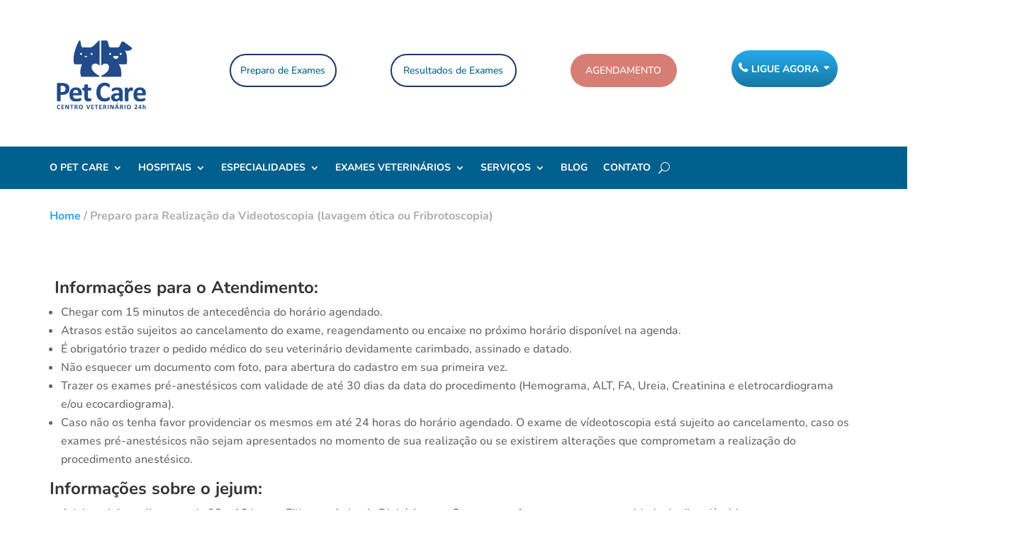

--- FILE ---
content_type: text/html
request_url: https://forms.rdstation.com.br/teste-2-b02effb7b5bf28f2db83
body_size: 4684
content:


<head>
  <meta charset="utf-8">
  <!-- Bricks Main Styles -->
  <style type="text/css" rel="stylesheet">
    #rdstation-bricks-embeddable-form-bricks-component-IEEZ8OMBjCZK_ggEbwQIPQ * {
      margin: 0;
      padding: 0;
      border: 0;
      font-size: 100%;
      font: inherit;
      vertical-align: baseline;
      -webkit-box-sizing: border-box;
      -moz-box-sizing: border-box;
      box-sizing: border-box;
    }

    #rdstation-bricks-embeddable-form-bricks-component-IEEZ8OMBjCZK_ggEbwQIPQ article, #rdstation-bricks-embeddable-form-bricks-component-IEEZ8OMBjCZK_ggEbwQIPQ aside,
    #rdstation-bricks-embeddable-form-bricks-component-IEEZ8OMBjCZK_ggEbwQIPQ details, #rdstation-bricks-embeddable-form-bricks-component-IEEZ8OMBjCZK_ggEbwQIPQ figcaption,
    #rdstation-bricks-embeddable-form-bricks-component-IEEZ8OMBjCZK_ggEbwQIPQ figure, #rdstation-bricks-embeddable-form-bricks-component-IEEZ8OMBjCZK_ggEbwQIPQ footer,
    #rdstation-bricks-embeddable-form-bricks-component-IEEZ8OMBjCZK_ggEbwQIPQ header, #rdstation-bricks-embeddable-form-bricks-component-IEEZ8OMBjCZK_ggEbwQIPQ hgroup,
    #rdstation-bricks-embeddable-form-bricks-component-IEEZ8OMBjCZK_ggEbwQIPQ menu, #rdstation-bricks-embeddable-form-bricks-component-IEEZ8OMBjCZK_ggEbwQIPQ nav,
    #rdstation-bricks-embeddable-form-bricks-component-IEEZ8OMBjCZK_ggEbwQIPQ section {
      display: block;
    }

    #rdstation-bricks-embeddable-form-bricks-component-IEEZ8OMBjCZK_ggEbwQIPQ ol, #rdstation-bricks-embeddable-form-bricks-component-IEEZ8OMBjCZK_ggEbwQIPQ ul {
      list-style: none;
    }

    #rdstation-bricks-embeddable-form-bricks-component-IEEZ8OMBjCZK_ggEbwQIPQ blockquote, #rdstation-bricks-embeddable-form-bricks-component-IEEZ8OMBjCZK_ggEbwQIPQ q {
      quotes: none;
    }

    #rdstation-bricks-embeddable-form-bricks-component-IEEZ8OMBjCZK_ggEbwQIPQ blockquote:before, #rdstation-bricks-embeddable-form-bricks-component-IEEZ8OMBjCZK_ggEbwQIPQ blockquote:after,
    #rdstation-bricks-embeddable-form-bricks-component-IEEZ8OMBjCZK_ggEbwQIPQ q:before, #rdstation-bricks-embeddable-form-bricks-component-IEEZ8OMBjCZK_ggEbwQIPQ q:after {
      content: '';
      content: none;
    }

    #rdstation-bricks-embeddable-form-bricks-component-IEEZ8OMBjCZK_ggEbwQIPQ table {
      border-collapse: collapse;
      border-spacing: 0;
    }

    #rdstation-bricks-embeddable-form-bricks-component-IEEZ8OMBjCZK_ggEbwQIPQ b, #rdstation-bricks-embeddable-form-bricks-component-IEEZ8OMBjCZK_ggEbwQIPQ strong {
      font-weight: bold;
    }

    #rdstation-bricks-embeddable-form-bricks-component-IEEZ8OMBjCZK_ggEbwQIPQ i, #rdstation-bricks-embeddable-form-bricks-component-IEEZ8OMBjCZK_ggEbwQIPQ em {
      font-style: italic;
    }

    #rdstation-bricks-embeddable-form-bricks-component-IEEZ8OMBjCZK_ggEbwQIPQ .bricks--section {
      width: 100%;
    }

    #rdstation-bricks-embeddable-form-bricks-component-IEEZ8OMBjCZK_ggEbwQIPQ .bricks--section > div {
      margin-right: auto;
      margin-left: auto;
      max-width: 480px;
      position: relative;
    }

    #rdstation-bricks-embeddable-form-bricks-component-IEEZ8OMBjCZK_ggEbwQIPQ .bricks--row {
      display: flex;
      box-sizing: border-box;
      flex-flow: row nowrap;
      flex-grow: 1;
    }

    #rdstation-bricks-embeddable-form-bricks-component-IEEZ8OMBjCZK_ggEbwQIPQ .bricks--section > div {
      max-width: 100%;
    }

   #rdstation-bricks-embeddable-form-bricks-component-IEEZ8OMBjCZK_ggEbwQIPQ .bricks--column {
      display: flex;
    }

    #rdstation-bricks-embeddable-form-bricks-component-IEEZ8OMBjCZK_ggEbwQIPQ .bricks--column > div {
      height: auto;
      width: 100%;
      display: flex;
      flex-direction: column;
      align-items: center;
    }

    #rdstation-bricks-embeddable-form-bricks-component-IEEZ8OMBjCZK_ggEbwQIPQ .bricks--column .bricks--component-text {
              max-width: 100%;
           }

           #rdstation-bricks-embeddable-form-bricks-component-IEEZ8OMBjCZK_ggEbwQIPQ .bricks--column .bricks-form,
            #rdstation-bricks-embeddable-form-bricks-component-IEEZ8OMBjCZK_ggEbwQIPQ .bricks--column .bricks--component-text,
            #rdstation-bricks-embeddable-form-bricks-component-IEEZ8OMBjCZK_ggEbwQIPQ .bricks--column .bricks--component-box,
            #rdstation-bricks-embeddable-form-bricks-component-IEEZ8OMBjCZK_ggEbwQIPQ .bricks--column button,
            #rdstation-bricks-embeddable-form-bricks-component-IEEZ8OMBjCZK_ggEbwQIPQ .bricks--column a {
              min-width: 100%;
           }

           @media (max-width: 600px) {
             #rdstation-bricks-embeddable-form-bricks-component-IEEZ8OMBjCZK_ggEbwQIPQ .bricks--column {
                min-width: 100%;
             }

             #rdstation-bricks-embeddable-form-bricks-component-IEEZ8OMBjCZK_ggEbwQIPQ .bricks--row {
                flex-flow: row wrap;
             }
             #rdstation-bricks-embeddable-form-bricks-component-IEEZ8OMBjCZK_ggEbwQIPQ form .bricks-form__field {
                width: 100%;
                padding: 0;
             }
           }
           

    #rdstation-bricks-embeddable-form-bricks-component-IEEZ8OMBjCZK_ggEbwQIPQ .bricks--component {
      font-family: Helvetica, Arial, sans-serif;
    }

    #rdstation-bricks-embeddable-form-bricks-component-IEEZ8OMBjCZK_ggEbwQIPQ .bricks--component-box {
      width: 100%
    }
  </style>

  <!-- Bricks Component Text Styles -->
  <style>
    #rdstation-bricks-embeddable-form-bricks-component-IEEZ8OMBjCZK_ggEbwQIPQ .bricks--component-text {
      color: #333;
      line-height: 1.42;
      word-wrap: break-word;
    }

    #rdstation-bricks-embeddable-form-bricks-component-IEEZ8OMBjCZK_ggEbwQIPQ .bricks--component-text a {
      color: #31a2ff;
      text-decoration: none;
    }

    #rdstation-bricks-embeddable-form-bricks-component-IEEZ8OMBjCZK_ggEbwQIPQ .bricks--component-text sub,
    #rdstation-bricks-embeddable-form-bricks-component-IEEZ8OMBjCZK_ggEbwQIPQ .bricks--component-text sup {
      font-size: 75%;
      line-height: 0;
      position: relative;
      vertical-align: baseline;
    }

    #rdstation-bricks-embeddable-form-bricks-component-IEEZ8OMBjCZK_ggEbwQIPQ .bricks--component-text sub {
      bottom: -0.25em;
    }

    #rdstation-bricks-embeddable-form-bricks-component-IEEZ8OMBjCZK_ggEbwQIPQ .bricks--component-text sup {
      top: -0.5em;
    }

    #rdstation-bricks-embeddable-form-bricks-component-IEEZ8OMBjCZK_ggEbwQIPQ .bricks--component-text ol,
    #rdstation-bricks-embeddable-form-bricks-component-IEEZ8OMBjCZK_ggEbwQIPQ .bricks--component-text ul {
      padding-left: 1.5em;
    }

    #rdstation-bricks-embeddable-form-bricks-component-IEEZ8OMBjCZK_ggEbwQIPQ .bricks--component-text ol > li,
    #rdstation-bricks-embeddable-form-bricks-component-IEEZ8OMBjCZK_ggEbwQIPQ .bricks--component-text ul > li {
      list-style-type: none;
    }

    #rdstation-bricks-embeddable-form-bricks-component-IEEZ8OMBjCZK_ggEbwQIPQ .bricks--component-text ul > li::before {
      content: '\2022';
    }

    #rdstation-bricks-embeddable-form-bricks-component-IEEZ8OMBjCZK_ggEbwQIPQ .bricks--component-text li::before {
      display: inline-block;
      white-space: nowrap;
      width: 1.2em;
    }

    #rdstation-bricks-embeddable-form-bricks-component-IEEZ8OMBjCZK_ggEbwQIPQ .bricks--component-text li:not(.ql-direction-rtl)::before {
      margin-left: -1.5em;
      margin-right: 0.3em;
      text-align: right;
    }

    #rdstation-bricks-embeddable-form-bricks-component-IEEZ8OMBjCZK_ggEbwQIPQ .bricks--component-text li.ql-direction-rtl::before {
      margin-left: 0.3em;
      margin-right: -1.5em;
    }

    #rdstation-bricks-embeddable-form-bricks-component-IEEZ8OMBjCZK_ggEbwQIPQ .bricks--component-text ol li:not(.ql-direction-rtl),
    #rdstation-bricks-embeddable-form-bricks-component-IEEZ8OMBjCZK_ggEbwQIPQ .bricks--component-text ul li:not(.ql-direction-rtl) {
      padding-left: 1.5em;
    }

    #rdstation-bricks-embeddable-form-bricks-component-IEEZ8OMBjCZK_ggEbwQIPQ .bricks--component-text ol li.ql-direction-rtl,
    #rdstation-bricks-embeddable-form-bricks-component-IEEZ8OMBjCZK_ggEbwQIPQ .bricks--component-text ul li.ql-direction-rtl {
      padding-right: 1.5em;
    }

    #rdstation-bricks-embeddable-form-bricks-component-IEEZ8OMBjCZK_ggEbwQIPQ .bricks--component-text ol li {
      counter-reset: list-1 list-2 list-3 list-4 list-5 list-6 list-7 list-8 list-9;
      counter-increment: list-0;
    }

    #rdstation-bricks-embeddable-form-bricks-component-IEEZ8OMBjCZK_ggEbwQIPQ .bricks--component-text ol li:before {
      content: counter(list-0, decimal) '. ';
    }

    #rdstation-bricks-embeddable-form-bricks-component-IEEZ8OMBjCZK_ggEbwQIPQ .bricks--component-text ol li.ql-indent-1 {
      counter-increment: list-1;
    }

    #rdstation-bricks-embeddable-form-bricks-component-IEEZ8OMBjCZK_ggEbwQIPQ .bricks--component-text ol li.ql-indent-1:before {
      content: counter(list-1, lower-alpha) '. ';
    }

    #rdstation-bricks-embeddable-form-bricks-component-IEEZ8OMBjCZK_ggEbwQIPQ .bricks--component-text ol li.ql-indent-1 {
      counter-reset: list-2 list-3 list-4 list-5 list-6 list-7 list-8 list-9;
    }

    #rdstation-bricks-embeddable-form-bricks-component-IEEZ8OMBjCZK_ggEbwQIPQ .bricks--component-text ol li.ql-indent-2 {
      counter-increment: list-2;
    }

    #rdstation-bricks-embeddable-form-bricks-component-IEEZ8OMBjCZK_ggEbwQIPQ .bricks--component-text ol li.ql-indent-2:before {
      content: counter(list-2, lower-roman) '. ';
    }

    #rdstation-bricks-embeddable-form-bricks-component-IEEZ8OMBjCZK_ggEbwQIPQ .bricks--component-text ol li.ql-indent-2 {
      counter-reset: list-3 list-4 list-5 list-6 list-7 list-8 list-9;
    }

    #rdstation-bricks-embeddable-form-bricks-component-IEEZ8OMBjCZK_ggEbwQIPQ .bricks--component-text ol li.ql-indent-3 {
      counter-increment: list-3;
    }

    #rdstation-bricks-embeddable-form-bricks-component-IEEZ8OMBjCZK_ggEbwQIPQ .bricks--component-text ol li.ql-indent-3:before {
      content: counter(list-3, decimal) '. ';
    }

    #rdstation-bricks-embeddable-form-bricks-component-IEEZ8OMBjCZK_ggEbwQIPQ .bricks--component-text ol li.ql-indent-3 {
      counter-reset: list-4 list-5 list-6 list-7 list-8 list-9;
    }

    #rdstation-bricks-embeddable-form-bricks-component-IEEZ8OMBjCZK_ggEbwQIPQ .bricks--component-text ol li.ql-indent-4 {
      counter-increment: list-4;
    }

    #rdstation-bricks-embeddable-form-bricks-component-IEEZ8OMBjCZK_ggEbwQIPQ .bricks--component-text ol li.ql-indent-4:before {
      content: counter(list-4, lower-alpha) '. ';
    }

    #rdstation-bricks-embeddable-form-bricks-component-IEEZ8OMBjCZK_ggEbwQIPQ .bricks--component-text ol li.ql-indent-4 {
      counter-reset: list-5 list-6 list-7 list-8 list-9;
    }

    #rdstation-bricks-embeddable-form-bricks-component-IEEZ8OMBjCZK_ggEbwQIPQ .bricks--component-text ol li.ql-indent-5 {
      counter-increment: list-5;
    }

    #rdstation-bricks-embeddable-form-bricks-component-IEEZ8OMBjCZK_ggEbwQIPQ .bricks--component-text ol li.ql-indent-5:before {
      content: counter(list-5, lower-roman) '. ';
    }

    #rdstation-bricks-embeddable-form-bricks-component-IEEZ8OMBjCZK_ggEbwQIPQ .bricks--component-text ol li.ql-indent-5 {
      counter-reset: list-6 list-7 list-8 list-9;
    }

    #rdstation-bricks-embeddable-form-bricks-component-IEEZ8OMBjCZK_ggEbwQIPQ .bricks--component-text ol li.ql-indent-6 {
      counter-increment: list-6;
    }

    #rdstation-bricks-embeddable-form-bricks-component-IEEZ8OMBjCZK_ggEbwQIPQ .bricks--component-text ol li.ql-indent-6:before {
      content: counter(list-6, decimal) '. ';
    }

    #rdstation-bricks-embeddable-form-bricks-component-IEEZ8OMBjCZK_ggEbwQIPQ .bricks--component-text ol li.ql-indent-6 {
      counter-reset: list-7 list-8 list-9;
    }

    #rdstation-bricks-embeddable-form-bricks-component-IEEZ8OMBjCZK_ggEbwQIPQ .bricks--component-text ol li.ql-indent-7 {
      counter-increment: list-7;
    }

    #rdstation-bricks-embeddable-form-bricks-component-IEEZ8OMBjCZK_ggEbwQIPQ .bricks--component-text ol li.ql-indent-7:before {
      content: counter(list-7, lower-alpha) '. ';
    }

    #rdstation-bricks-embeddable-form-bricks-component-IEEZ8OMBjCZK_ggEbwQIPQ .bricks--component-text ol li.ql-indent-7 {
      counter-reset: list-8 list-9;
    }

    #rdstation-bricks-embeddable-form-bricks-component-IEEZ8OMBjCZK_ggEbwQIPQ .bricks--component-text ol li.ql-indent-8 {
      counter-increment: list-8;
    }

    #rdstation-bricks-embeddable-form-bricks-component-IEEZ8OMBjCZK_ggEbwQIPQ .bricks--component-text ol li.ql-indent-8:before {
      content: counter(list-8, lower-roman) '. ';
    }

    #rdstation-bricks-embeddable-form-bricks-component-IEEZ8OMBjCZK_ggEbwQIPQ .bricks--component-text ol li.ql-indent-8 {
      counter-reset: list-9;
    }

    #rdstation-bricks-embeddable-form-bricks-component-IEEZ8OMBjCZK_ggEbwQIPQ .bricks--component-text ol li.ql-indent-9 {
      counter-increment: list-9;
    }

    #rdstation-bricks-embeddable-form-bricks-component-IEEZ8OMBjCZK_ggEbwQIPQ .bricks--component-text ol li.ql-indent-9:before {
      content: counter(list-9, decimal) '. ';
    }

    #rdstation-bricks-embeddable-form-bricks-component-IEEZ8OMBjCZK_ggEbwQIPQ .bricks--component-text .ql-indent-1:not(.ql-direction-rtl) {
      padding-left: 3em;
    }

    #rdstation-bricks-embeddable-form-bricks-component-IEEZ8OMBjCZK_ggEbwQIPQ .bricks--component-text li.ql-indent-1:not(.ql-direction-rtl) {
      padding-left: 4.5em;
    }

    #rdstation-bricks-embeddable-form-bricks-component-IEEZ8OMBjCZK_ggEbwQIPQ .bricks--component-text .ql-indent-1.ql-direction-rtl.ql-align-right {
      padding-right: 3em;
    }

    #rdstation-bricks-embeddable-form-bricks-component-IEEZ8OMBjCZK_ggEbwQIPQ .bricks--component-text li.ql-indent-1.ql-direction-rtl.ql-align-right {
      padding-right: 4.5em;
    }

    #rdstation-bricks-embeddable-form-bricks-component-IEEZ8OMBjCZK_ggEbwQIPQ .bricks--component-text .ql-indent-2:not(.ql-direction-rtl) {
      padding-left: 6em;
    }

    #rdstation-bricks-embeddable-form-bricks-component-IEEZ8OMBjCZK_ggEbwQIPQ .bricks--component-text li.ql-indent-2:not(.ql-direction-rtl) {
      padding-left: 7.5em;
    }

    #rdstation-bricks-embeddable-form-bricks-component-IEEZ8OMBjCZK_ggEbwQIPQ .bricks--component-text .ql-indent-2.ql-direction-rtl.ql-align-right {
      padding-right: 6em;
    }

    #rdstation-bricks-embeddable-form-bricks-component-IEEZ8OMBjCZK_ggEbwQIPQ .bricks--component-text li.ql-indent-2.ql-direction-rtl.ql-align-right {
      padding-right: 7.5em;
    }

    #rdstation-bricks-embeddable-form-bricks-component-IEEZ8OMBjCZK_ggEbwQIPQ .bricks--component-text .ql-indent-3:not(.ql-direction-rtl) {
      padding-left: 9em;
    }

    #rdstation-bricks-embeddable-form-bricks-component-IEEZ8OMBjCZK_ggEbwQIPQ .bricks--component-text li.ql-indent-3:not(.ql-direction-rtl) {
      padding-left: 10.5em;
    }

    #rdstation-bricks-embeddable-form-bricks-component-IEEZ8OMBjCZK_ggEbwQIPQ .bricks--component-text .ql-indent-3.ql-direction-rtl.ql-align-right {
      padding-right: 9em;
    }

    #rdstation-bricks-embeddable-form-bricks-component-IEEZ8OMBjCZK_ggEbwQIPQ .bricks--component-text li.ql-indent-3.ql-direction-rtl.ql-align-right {
      padding-right: 10.5em;
    }

    #rdstation-bricks-embeddable-form-bricks-component-IEEZ8OMBjCZK_ggEbwQIPQ .bricks--component-text .ql-indent-4:not(.ql-direction-rtl) {
      padding-left: 12em;
    }

    #rdstation-bricks-embeddable-form-bricks-component-IEEZ8OMBjCZK_ggEbwQIPQ .bricks--component-text li.ql-indent-4:not(.ql-direction-rtl) {
      padding-left: 13.5em;
    }

    #rdstation-bricks-embeddable-form-bricks-component-IEEZ8OMBjCZK_ggEbwQIPQ .bricks--component-text .ql-indent-4.ql-direction-rtl.ql-align-right {
      padding-right: 12em;
    }

    #rdstation-bricks-embeddable-form-bricks-component-IEEZ8OMBjCZK_ggEbwQIPQ .bricks--component-text li.ql-indent-4.ql-direction-rtl.ql-align-right {
      padding-right: 13.5em;
    }

    #rdstation-bricks-embeddable-form-bricks-component-IEEZ8OMBjCZK_ggEbwQIPQ .bricks--component-text .ql-indent-5:not(.ql-direction-rtl) {
      padding-left: 15em;
    }

    #rdstation-bricks-embeddable-form-bricks-component-IEEZ8OMBjCZK_ggEbwQIPQ .bricks--component-text li.ql-indent-5:not(.ql-direction-rtl) {
      padding-left: 16.5em;
    }

    #rdstation-bricks-embeddable-form-bricks-component-IEEZ8OMBjCZK_ggEbwQIPQ .bricks--component-text .ql-indent-5.ql-direction-rtl.ql-align-right {
      padding-right: 15em;
    }

    #rdstation-bricks-embeddable-form-bricks-component-IEEZ8OMBjCZK_ggEbwQIPQ .bricks--component-text li.ql-indent-5.ql-direction-rtl.ql-align-right {
      padding-right: 16.5em;
    }

    #rdstation-bricks-embeddable-form-bricks-component-IEEZ8OMBjCZK_ggEbwQIPQ .bricks--component-text .ql-indent-6:not(.ql-direction-rtl) {
      padding-left: 18em;
    }

    #rdstation-bricks-embeddable-form-bricks-component-IEEZ8OMBjCZK_ggEbwQIPQ .bricks--component-text li.ql-indent-6:not(.ql-direction-rtl) {
      padding-left: 19.5em;
    }

    #rdstation-bricks-embeddable-form-bricks-component-IEEZ8OMBjCZK_ggEbwQIPQ .bricks--component-text .ql-indent-6.ql-direction-rtl.ql-align-right {
      padding-right: 18em;
    }

    #rdstation-bricks-embeddable-form-bricks-component-IEEZ8OMBjCZK_ggEbwQIPQ .bricks--component-text li.ql-indent-6.ql-direction-rtl.ql-align-right {
      padding-right: 19.5em;
    }

    #rdstation-bricks-embeddable-form-bricks-component-IEEZ8OMBjCZK_ggEbwQIPQ .bricks--component-text .ql-indent-7:not(.ql-direction-rtl) {
      padding-left: 21em;
    }

    #rdstation-bricks-embeddable-form-bricks-component-IEEZ8OMBjCZK_ggEbwQIPQ .bricks--component-text li.ql-indent-7:not(.ql-direction-rtl) {
      padding-left: 22.5em;
    }

    #rdstation-bricks-embeddable-form-bricks-component-IEEZ8OMBjCZK_ggEbwQIPQ .bricks--component-text .ql-indent-7.ql-direction-rtl.ql-align-right {
      padding-right: 21em;
    }

    #rdstation-bricks-embeddable-form-bricks-component-IEEZ8OMBjCZK_ggEbwQIPQ .bricks--component-text li.ql-indent-7.ql-direction-rtl.ql-align-right {
      padding-right: 22.5em;
    }

    #rdstation-bricks-embeddable-form-bricks-component-IEEZ8OMBjCZK_ggEbwQIPQ .bricks--component-text .ql-indent-8:not(.ql-direction-rtl) {
      padding-left: 24em;
    }

    #rdstation-bricks-embeddable-form-bricks-component-IEEZ8OMBjCZK_ggEbwQIPQ .bricks--component-text li.ql-indent-8:not(.ql-direction-rtl) {
      padding-left: 25.5em;
    }

    #rdstation-bricks-embeddable-form-bricks-component-IEEZ8OMBjCZK_ggEbwQIPQ .bricks--component-text .ql-indent-8.ql-direction-rtl.ql-align-right {
      padding-right: 24em;
    }

    #rdstation-bricks-embeddable-form-bricks-component-IEEZ8OMBjCZK_ggEbwQIPQ .bricks--component-text li.ql-indent-8.ql-direction-rtl.ql-align-right {
      padding-right: 25.5em;
    }

    #rdstation-bricks-embeddable-form-bricks-component-IEEZ8OMBjCZK_ggEbwQIPQ .bricks--component-text .ql-indent-9:not(.ql-direction-rtl) {
      padding-left: 27em;
    }

    #rdstation-bricks-embeddable-form-bricks-component-IEEZ8OMBjCZK_ggEbwQIPQ .bricks--component-text li.ql-indent-9:not(.ql-direction-rtl) {
      padding-left: 28.5em;
    }

    #rdstation-bricks-embeddable-form-bricks-component-IEEZ8OMBjCZK_ggEbwQIPQ .bricks--component-text .ql-indent-9.ql-direction-rtl.ql-align-right {
      padding-right: 27em;
    }

    #rdstation-bricks-embeddable-form-bricks-component-IEEZ8OMBjCZK_ggEbwQIPQ .bricks--component-text li.ql-indent-9.ql-direction-rtl.ql-align-right {
      padding-right: 28.5em;
    }

    #rdstation-bricks-embeddable-form-bricks-component-IEEZ8OMBjCZK_ggEbwQIPQ .bricks--component-text .ql-direction-rtl {
      direction: rtl;
      text-align: inherit;
    }
  </style>

  <!-- Bricks Component Form Styles -->
  <style>
    #rdstation-bricks-embeddable-form-bricks-component-IEEZ8OMBjCZK_ggEbwQIPQ .bricks-form {
      padding: 0 5px;
      height: auto;
    }

    #rdstation-bricks-embeddable-form-bricks-component-IEEZ8OMBjCZK_ggEbwQIPQ .bricks-form__fieldset {
      display: flex;
      flex-flow: row wrap;
      margin-left: -5px;
      margin-right: -5px;
    }

    #rdstation-bricks-embeddable-form-bricks-component-IEEZ8OMBjCZK_ggEbwQIPQ .bricks-form__field {
      display: flex;
      width: 100%;
      flex-grow: 1;
      flex-direction: column;
    }

    #rdstation-bricks-embeddable-form-bricks-component-IEEZ8OMBjCZK_ggEbwQIPQ .bricks-form__label {
      display: inline-block;
      max-width: 100%;
      margin-bottom: 0.4em;
      line-height: 1.25;
      position: relative !important;
      vertical-align: middle;
    }

    #rdstation-bricks-embeddable-form-bricks-component-IEEZ8OMBjCZK_ggEbwQIPQ .bricks-form__input {
      display: block;
      width: 100%;
      padding: 0 0.5em;
      line-height: 1.42857;
    }

    #rdstation-bricks-embeddable-form-bricks-component-IEEZ8OMBjCZK_ggEbwQIPQ .bricks-form__input.error {
      border: 1px solid red !important;
    }

    #rdstation-bricks-embeddable-form-bricks-component-IEEZ8OMBjCZK_ggEbwQIPQ .bricks-form__field__option .bricks-form__label {
      padding-left: 1.33em;
      margin-bottom: 0.2em;
    }

    #rdstation-bricks-embeddable-form-bricks-component-IEEZ8OMBjCZK_ggEbwQIPQ .bricks-form__field__option .bricks-form__label input[type="checkbox"],
    #rdstation-bricks-embeddable-form-bricks-component-IEEZ8OMBjCZK_ggEbwQIPQ .bricks-form__field__option .bricks-form__label input[type="radio"] {
      margin: 0px 0px 0px -1.33em;
    }

    #rdstation-bricks-embeddable-form-bricks-component-IEEZ8OMBjCZK_ggEbwQIPQ .bricks-form__submit {
      width: 100%;
      position: relative;
    }
  </style>

  <style type="text/css" rel="stylesheet">
    
      #bricks-component-IEEZ8OMBjCZK_ggEbwQIPQ {
        display: block !important;
        height: auto;
        width: 100%;
        
        border-color: #BBBBBB;
        border-radius: 0px;
        border-width: 0px;
        border-top-style: none;
        border-bottom-style: none;
        border-left-style: none;
        border-right-style: none;
      }
    

  </style>
  <style>
    @import url("https://cdnjs.cloudflare.com/ajax/libs/select2/3.5.2/select2.min.css");
  </style>
  <link href="https://fonts.googleapis.com/css?family=Bitter|Cabin|Crimson+Text|Droid+Sans|Droid+Serif|Lato|Lobster|Montserrat|Old+Standard+TT|Open+Sans|Oswald|Pacifico|Playfair+Display|PT+Sans|Raleway|Rubik|Source+Sans+Pro|Ubuntu|Roboto" rel="stylesheet" />
</head>

<body>
  <section id="form-teste-2-b02effb7b5bf28f2db83">
    <div id="rdstation-bricks-embeddable-form-bricks-component-IEEZ8OMBjCZK_ggEbwQIPQ">
      <div id="bricks-component-IEEZ8OMBjCZK_ggEbwQIPQ" class="bricks--component bricks--component-embeddable-form">
        

<style type="text/css" rel="stylesheet">
  
    #rd-section-ld99kcqx {
      
          background-color: #ffffff;
        
      border-bottom-style: none;
      border-color: #000000;
      border-left-style: none;
      border-radius: 0px;
      border-right-style: none;
      border-top-style: none;
      border-width: 1px;
    }

    #rd-section-ld99kcqx > div:not(.bricks--row) {
      min-height: 0px;
    }
  

  
</style>

<section id="rd-section-ld99kcqx" class="bricks--section rd-section">
  

<style type="text/css" rel="stylesheet">
  
    #rd-row-ld99kcr2 {
      min-height: 50px;
    }

    #rd-row-ld99kcr2 .bricks--column > div {
      min-height: 50px;
    }

    @media (max-width: 480px) {
      #rd-row-ld99kcr2.bricks--row {
        min-height: auto;
      }
    }

    @media screen and (max-width: 767px) {
      #rd-row-ld99kcr2.bricks--row.rd-row {
        min-height: auto;
      }
    }
  
</style>

<div id="rd-row-ld99kcr2" class="bricks--row rd-row">
  

<style type="text/css" rel="stylesheet">
  
    #rd-column-ld99kcr3 {
      flex: 12 0 0;
    }

    #rd-column-ld99kcr3 > div {
      
          background-color: rgba(31,96,141,1);
        
      justify-content: center;
      padding-top: 0px;
      padding-right: 15px;
      padding-bottom: 0px;
      padding-left: 15px;
    }
    @media screen and (max-width: 767px) {
      #rd-column-ld99kcr3 > div {
        min-height: auto !important;
      }
    }
  

  
</style>

<div id="rd-column-ld99kcr3" class="bricks--column rd-column">
  <div>
    



<style type="text/css" rel="stylesheet">
  
    #rd-form-ld99kcr4 {
      display: flex;
      flex-direction: column;
      align-self: center;
      max-width: 548px;
      width: 100%;
      margin-top: 0px;
      margin-bottom: 30px;
    }

    #rd-form-ld99kcr4 .bricks-form {
      display: flex;
      flex-direction: column;
      width: 100%;
    }

    #rd-form-ld99kcr4 .bricks-form__fieldset {
      align-items: flex-start;
    }

    #rd-form-ld99kcr4 .bricks-form__label.always-visible,
    #rd-form-ld99kcr4 .bricks-form__field__option .bricks-form__label {
      display: inline-block;
    }

    #rd-form-ld99kcr4 .bricks-form__input.select2-container {
      padding: 0 !important;
    }

    #rd-form-ld99kcr4 .select2-container .select2-choice .select2-arrow b {
      background-position: 0 7px !important;
    }

    #rd-form-ld99kcr4 .bricks-form__submit {
      display: flex;
      flex-direction: column;
    }
  
</style>


<style type="text/css" rel="stylesheet">
  
    #rd-form-ld99kcr4 {
      align-self: center;
      max-width: 558px;
      margin-top: 15px;
      margin-bottom: 15px;
    }

    #rd-form-ld99kcr4 .bricks-form__fieldset {
      flex-flow: row wrap;
    }

    #rd-form-ld99kcr4 .bricks-form__field {
      margin-bottom: 13px;
      padding: 0 5px;
      width: 25.0%;
    }

    #rd-form-ld99kcr4 .bricks-form__field.bricks-form__privacy,
    #rd-form-ld99kcr4 .bricks-form__field.bricks-form__terms {
      width: 100%;
    }

     #rd-form-ld99kcr4 .bricks-form__static {
      color: #ffffff;
      font-family: Open Sans, sans-serif;
      font-size: 16px;
      font-style: normal;
      font-weight: normal;
    }

    #rd-form-ld99kcr4 .bricks-form__static a {
      color: #ffffff;
      text-decoration: underline;
    }

    #rd-form-ld99kcr4 .bricks-form__label {
      color: #ffffff;
      display: none;
      font-family: Open Sans, sans-serif;
      font-size: 16px;
      font-style: normal;
      font-weight: normal;
      text-align: left;
      text-decoration: none;
    }

    #rd-form-ld99kcr4 label.error {
      color: #DC3543;
      font-size: 12px;
      line-height: 1.1;
      padding: 2px 0 0 4px;
    }

    #rd-form-ld99kcr4 .bricks-form__input {
      color: #555555;
      font-family: Open Sans, sans-serif;
      font-size: 18px;

      background-color: #ffffff;

      border-bottom-style: solid;
      border-left-style: solid;
      border-right-style: solid;
      border-top-style: solid;
      border-color: #c8c8c8;
      border-radius: 3px;
      border-width: 1px;

      
          box-shadow: inset 0px 2px 3px #ddd;
          -webkit-box-shadow: inset 0px 2px 3px #ddd;
          -moz-box-shadow: inset 0px 2px 3px #ddd;
        
    }

    #rd-form-ld99kcr4 .bricks-form__input::placeholder {
      color: normal;
    }

    #rd-form-ld99kcr4 .select2-container .select2-choice {
      height: 32px !important;
      line-height: 32px !important;

      color: #555555 !important;
      font-family: Open Sans, sans-serif !important;
      font-size: 18px !important;
    }

    #rd-form-ld99kcr4 .bricks-form__input:not(textarea) {
      height: 32px;
    }

    #rd-form-ld99kcr4 .bricks-form__input.select2-container {
      padding: 0 !important;
    }

    #rd-form-ld99kcr4 .select2-container .select2-choice {
      height: 32px !important;
      line-height: 32px !important;

      color: #555555 !important;
      font-family: Open Sans, sans-serif !important;
      font-size: 18px !important;
      background: #ffffff;
    }

    #rd-form-ld99kcr4 .select2-container .select2-choice .select2-arrow b {
      background-position: 0 5px !important;
    }

    #rd-form-ld99kcr4 .select2-container .select2-choice .select2-arrow {
      background: none;
      border: none;
    }

    #rd-form-ld99kcr4 .with-select-flags > .phone-input-group > .select2-container > .select2-choice {
      border-top-right-radius: 0 !important;
      border-bottom-right-radius: 0 !important;
      border-style: none;
    }
    #rd-form-ld99kcr4 .with-select-flags > .phone-input-group > .select2-container > .select2-choice > .select2-chosen {
      margin-right: 0px;
    }

    #rd-form-ld99kcr4 .with-select-flags > .phone-input-group > .select2-container > .select2-choice > .select2-chosen > .flag {
      vertical-align: middle;
      margin-left: 13px;
    }

    #rd-form-ld99kcr4 .with-select-flags > .phone-input-group > .phone {
      width: calc(100% - 55px);
      display: inline-block;
      border-top-left-radius: 0px !important;
      border-bottom-left-radius: 0px !important;
    }

    #rd-form-ld99kcr4 .with-select-flags > .phone-country {
      display: inline-block;
    }

    #rd-form-ld99kcr4 .with-select-flags > .phone-input-group {
      display: flex;
    }

    #rd-form-ld99kcr4 .with-select-flags > .phone-input-group > .phone-country {
      width: 55px;
      display: inline-block;
    }

    #rd-form-ld99kcr4 input[type="date"] {
      -webkit-appearance: none;
    }

    #rd-form-ld99kcr4 input[type="date"]::before { 
    	content: attr(data-placeholder);
    	width: 100%;
    }
    
    input[type="date"]:focus::before,
    input[type="date"]:valid::before { display: none }
  
</style>

<input type="hidden" id="ga4-measurement-id" value="G-99KERPDHE5">
<input type="hidden" id="embeddable-form-id" value="3822079">

<div
    id="rd-form-ld99kcr4"
    class="bricks--component bricks-form rd-form"
  >

  <form
    id="conversion-form-teste-2"
    action="https://cta-redirect.rdstation.com/v2/conversions"
    data-typed-fields="1"
    data-lang="pt-BR"
    novalidate="novalidate"
    data-asset-action = "aHR0cHM6Ly9wZXRjYXJlLmNvbS5ici8=
"
    data-form-autofill
  >
    <input type="hidden" name="token_rdstation" value="2737b042bbd10d869afd3c0faf93f1a5">
    <input type="hidden" name="conversion_identifier" value="teste-2">
    <input type="hidden" name="internal_source" value="6">
    <input type="hidden" name="c_utmz" value="" />
    <input type="hidden" name="traffic_source" value="" />
    <input type="hidden" name="client_id" value="" />
    <input type="hidden" name="_doe" value="">
    <input type="hidden" name="privacy_data[browser]" id="privacy_data_browser" />

    <input type="hidden" name="thankyou_message" value="Obrigado!" disabled>

    <div
  class="bricks-form__fieldset"
  data-progressive-profiling=""
  data-multi-step="false"
>
  

<div
  class="bricks-form__field   "
  data-step="1"
  data-is-conditional="false"
  data-conditional-rules='bnVsbA==
'
>
  <label for="rd-text_field-ld9ag7yw" class="bricks-form__label">
    Nome*
  </label>
  <input
    id="rd-text_field-ld9ag7yw"
    class="bricks-form__input required js-text js-field-name"
    name="name"
    type="text"
    data-use-type="STRING"
    placeholder="Nome *"
    required="required"
  >
</div>


<div
  class="bricks-form__field  "
  data-step="1"
  data-is-conditional="false"
  data-conditional-rules='bnVsbA==
'
>
  <label for="rd-email_field-ld9ag7yx" class="bricks-form__label">
    Email*
  </label>
  <input
    id="rd-email_field-ld9ag7yx"
    class="bricks-form__input required js-email js-field-email"
    name="email"
    type="email"
    data-use-type="STRING"
    data-always-visible="true"
    data-input-mask=""
    placeholder="Email *"
    required="required"
  >
</div>

</div>


<style type="text/css" rel="stylesheet">
  
    a#rd-button-ld99kcr7 {
      display: flex;
      flex-direction: column;
    }

    #rd-button-ld99kcr7.bricks--component-button {
      -ms-flex-align: center;
      -ms-flex-direction: column;
      -ms-flex-pack: center;
      align-self: center;
      background-color: #4db8c6;
      border-bottom-style: none;
      border-color: #4ebcca;
      border-left-style: none;
      border-radius: 20px;
      border-right-style: none;
      border-top-style: none;
      border-width: 1px;
      
          box-shadow: 0px
                      0px
                      0px
                      0px
                      #cccccc;
        ;
      color: #FFFFFF;
      cursor: pointer;
      font-family: Open Sans, sans-serif;
      font-size: 19px;
      font-style: normal;
      font-weight: bold;
      height: 53px;
      justify-content: center;
      line-height: 1.42857;
      margin-bottom: 0px;
      margin-top: 0px;
      max-width: 558px;
      text-align: center;
      text-decoration: none;
      width: 100%;
      padding-right: 10px;
      padding-left: 10px;
    }
    @media screen and (max-width: 767px) {
      #rd-button-ld99kcr7 {
        height: auto;
        padding-top: 0.66em;
        padding-bottom: 0.66em;
      }
    }
  

  
</style>



  

  <div class="bricks-form__submit">
    <button
      class="bricks--component bricks--component-button rd-button"
      id="rd-button-ld99kcr7"
    >
      Cadastrar
    </button>
  </div>



    <div style="position: fixed; left: -5000px">
      <input type="text" name="emP7yF13ld" readonly autocomplete="false" tabindex="-1" value="">
      <input type="text" name="sh0uldN07ch4ng3" readonly autocomplete="false" tabindex="-1" value="should_not_change">
    </div>

  </form>
</div>
<script>
  document.querySelectorAll('input[name=emP7yF13ld],input[name=sh0uldN07ch4ng3]').forEach(function(element) {
    element.addEventListener('focus', function(e) {
      e.target.removeAttribute('readonly');
    });
  });
</script>


<style type="text/css" rel="stylesheet">
  
    #rd-text-ld99kcr8 {
      display: block;
      border-bottom-style: none;
      border-color: #000000;
      border-left-style: none;
      border-radius: 0px;
      border-right-style: none;
      border-top-style: none;
      border-width: 1px;
      min-height: auto0px;
      max-width: 438px;
      margin-top: 8px;
      margin-bottom: 20px;
      align-self: center;
      width: 100%;
      word-break: break-word;
    }
  

  
</style>

<div id="rd-text-ld99kcr8" class="bricks--component bricks--component-text rd-text">
  <p style="line-height: 1; text-align: left;"><span style="color: rgb(255, 255, 255); font-size: 13px; font-family: &quot;Open Sans&quot;, sans-serif;">Ao enviar seus dados você aceita os Termos de Uso e Política de Privacidade do site, bem como compartilhar suas informações com as demais empresas do Grupo Pet Care. Prometemos não utilizar suas informações de contato para enviar qualquer tipo de SPAM.</span></p>
</div>



  </div>
</div>

</div>

</section>

      </div>
    </div>
  </section>
</body>


--- FILE ---
content_type: text/html;charset=utf-8
request_url: https://pageview-notify.rdstation.com.br/send
body_size: -72
content:
25a727f3-671e-49c3-924a-53d3cfe873a9

--- FILE ---
content_type: application/x-javascript
request_url: https://startcloud.brik.net.br/public/api/6c6b59777acaa0ff3767b43e6fc1052be497b729.js
body_size: 4798
content:
var objApi = {'0' :[{unidade: 'Ibirapuera', phone: '551146730049'},{unidade: 'Morumbi', phone: '551146730052'},{unidade: 'Pacaembu', phone: '551146730058'},{unidade: 'Tatuapé', phone: '551146730068'}],'22541553275614049' :[{unidade: 'Ibirapuera', phone: '551146730047'},{unidade: 'Ibirapuera', phone: '551146730051'}],'22541553275657931' :[{unidade: 'Tatuapé', phone: '551146730061'}],'22541553275642209' :[{unidade: 'Pacaembu', phone: '551146730050'}],'22541553275629983' :[{unidade: 'Morumbi', phone: '551146730048'}],'22541553275612878' :[{unidade: 'Tatuapé', phone: '551146730069'}],'1247956397' :[{unidade: 'Animália', phone: '552123917667'},{unidade: 'Animália', phone: '552123917676'},{unidade: 'Animália', phone: '552123917677'},{unidade: 'Animália', phone: '552123917701'},{unidade: 'Animália', phone: '552123917705'}]}
var _0xc35e=["","split","0123456789abcdefghijklmnopqrstuvwxyzABCDEFGHIJKLMNOPQRSTUVWXYZ+/","slice","indexOf","","",".","pow","reduce","reverse","0"];function _0xe58c(d,e,f){var g=_0xc35e[2][_0xc35e[1]](_0xc35e[0]);var h=g[_0xc35e[3]](0,e);var i=g[_0xc35e[3]](0,f);var j=d[_0xc35e[1]](_0xc35e[0])[_0xc35e[10]]()[_0xc35e[9]](function(a,b,c){if(h[_0xc35e[4]](b)!==-1)return a+=h[_0xc35e[4]](b)*(Math[_0xc35e[8]](e,c))},0);var k=_0xc35e[0];while(j>0){k=i[j%f]+k;j=(j-(j%f))/f}return k||_0xc35e[11]}eval(function(h,u,n,t,e,r){r="";for(var i=0,len=h.length;i<len;i++){var s="";while(h[i]!==n[e]){s+=h[i];i++}for(var j=0;j<n.length;j++)s=s.replace(new RegExp(n[j],"g"),j);r+=String.fromCharCode(_0xe58c(s,e,10)-t)}return decodeURIComponent(escape(r))}("[base64]",81,"lrJVFHcyK",49,5,60))